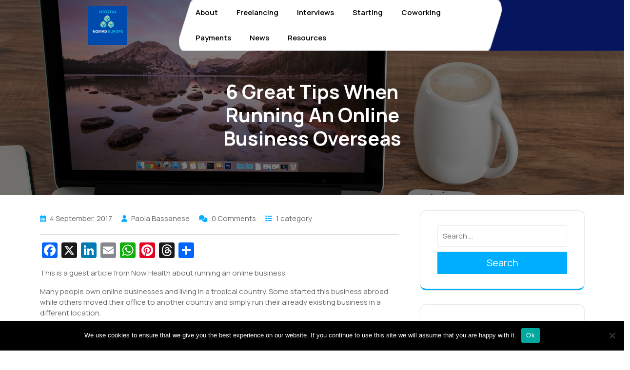

--- FILE ---
content_type: text/html; charset=UTF-8
request_url: http://digitalnomadeurope.com/6-great-tips-running-online-business-overseas/
body_size: 15812
content:
<!DOCTYPE html>
<html lang="en-GB">
<head>
  <meta charset="UTF-8">
  <meta name="viewport" content="width=device-width">
  <title>6 Great Tips When Running an Online Business Overseas &#8211; DIGITAL NOMAD EUROPE</title>
<meta name='robots' content='max-image-preview:large' />
	<style>img:is([sizes="auto" i], [sizes^="auto," i]) { contain-intrinsic-size: 3000px 1500px }</style>
	<link rel='dns-prefetch' href='//static.addtoany.com' />
<link rel='dns-prefetch' href='//fonts.googleapis.com' />
<link rel="alternate" type="application/rss+xml" title="DIGITAL NOMAD EUROPE &raquo; Feed" href="http://digitalnomadeurope.com/feed/" />
<link rel="alternate" type="application/rss+xml" title="DIGITAL NOMAD EUROPE &raquo; Comments Feed" href="http://digitalnomadeurope.com/comments/feed/" />
<link rel="alternate" type="application/rss+xml" title="DIGITAL NOMAD EUROPE &raquo; 6 Great Tips When Running an Online Business Overseas Comments Feed" href="http://digitalnomadeurope.com/6-great-tips-running-online-business-overseas/feed/" />
<script type="text/javascript">
/* <![CDATA[ */
window._wpemojiSettings = {"baseUrl":"https:\/\/s.w.org\/images\/core\/emoji\/16.0.1\/72x72\/","ext":".png","svgUrl":"https:\/\/s.w.org\/images\/core\/emoji\/16.0.1\/svg\/","svgExt":".svg","source":{"concatemoji":"http:\/\/digitalnomadeurope.com\/wp-includes\/js\/wp-emoji-release.min.js?ver=6.8.3"}};
/*! This file is auto-generated */
!function(s,n){var o,i,e;function c(e){try{var t={supportTests:e,timestamp:(new Date).valueOf()};sessionStorage.setItem(o,JSON.stringify(t))}catch(e){}}function p(e,t,n){e.clearRect(0,0,e.canvas.width,e.canvas.height),e.fillText(t,0,0);var t=new Uint32Array(e.getImageData(0,0,e.canvas.width,e.canvas.height).data),a=(e.clearRect(0,0,e.canvas.width,e.canvas.height),e.fillText(n,0,0),new Uint32Array(e.getImageData(0,0,e.canvas.width,e.canvas.height).data));return t.every(function(e,t){return e===a[t]})}function u(e,t){e.clearRect(0,0,e.canvas.width,e.canvas.height),e.fillText(t,0,0);for(var n=e.getImageData(16,16,1,1),a=0;a<n.data.length;a++)if(0!==n.data[a])return!1;return!0}function f(e,t,n,a){switch(t){case"flag":return n(e,"\ud83c\udff3\ufe0f\u200d\u26a7\ufe0f","\ud83c\udff3\ufe0f\u200b\u26a7\ufe0f")?!1:!n(e,"\ud83c\udde8\ud83c\uddf6","\ud83c\udde8\u200b\ud83c\uddf6")&&!n(e,"\ud83c\udff4\udb40\udc67\udb40\udc62\udb40\udc65\udb40\udc6e\udb40\udc67\udb40\udc7f","\ud83c\udff4\u200b\udb40\udc67\u200b\udb40\udc62\u200b\udb40\udc65\u200b\udb40\udc6e\u200b\udb40\udc67\u200b\udb40\udc7f");case"emoji":return!a(e,"\ud83e\udedf")}return!1}function g(e,t,n,a){var r="undefined"!=typeof WorkerGlobalScope&&self instanceof WorkerGlobalScope?new OffscreenCanvas(300,150):s.createElement("canvas"),o=r.getContext("2d",{willReadFrequently:!0}),i=(o.textBaseline="top",o.font="600 32px Arial",{});return e.forEach(function(e){i[e]=t(o,e,n,a)}),i}function t(e){var t=s.createElement("script");t.src=e,t.defer=!0,s.head.appendChild(t)}"undefined"!=typeof Promise&&(o="wpEmojiSettingsSupports",i=["flag","emoji"],n.supports={everything:!0,everythingExceptFlag:!0},e=new Promise(function(e){s.addEventListener("DOMContentLoaded",e,{once:!0})}),new Promise(function(t){var n=function(){try{var e=JSON.parse(sessionStorage.getItem(o));if("object"==typeof e&&"number"==typeof e.timestamp&&(new Date).valueOf()<e.timestamp+604800&&"object"==typeof e.supportTests)return e.supportTests}catch(e){}return null}();if(!n){if("undefined"!=typeof Worker&&"undefined"!=typeof OffscreenCanvas&&"undefined"!=typeof URL&&URL.createObjectURL&&"undefined"!=typeof Blob)try{var e="postMessage("+g.toString()+"("+[JSON.stringify(i),f.toString(),p.toString(),u.toString()].join(",")+"));",a=new Blob([e],{type:"text/javascript"}),r=new Worker(URL.createObjectURL(a),{name:"wpTestEmojiSupports"});return void(r.onmessage=function(e){c(n=e.data),r.terminate(),t(n)})}catch(e){}c(n=g(i,f,p,u))}t(n)}).then(function(e){for(var t in e)n.supports[t]=e[t],n.supports.everything=n.supports.everything&&n.supports[t],"flag"!==t&&(n.supports.everythingExceptFlag=n.supports.everythingExceptFlag&&n.supports[t]);n.supports.everythingExceptFlag=n.supports.everythingExceptFlag&&!n.supports.flag,n.DOMReady=!1,n.readyCallback=function(){n.DOMReady=!0}}).then(function(){return e}).then(function(){var e;n.supports.everything||(n.readyCallback(),(e=n.source||{}).concatemoji?t(e.concatemoji):e.wpemoji&&e.twemoji&&(t(e.twemoji),t(e.wpemoji)))}))}((window,document),window._wpemojiSettings);
/* ]]> */
</script>
<style id='wp-emoji-styles-inline-css' type='text/css'>

	img.wp-smiley, img.emoji {
		display: inline !important;
		border: none !important;
		box-shadow: none !important;
		height: 1em !important;
		width: 1em !important;
		margin: 0 0.07em !important;
		vertical-align: -0.1em !important;
		background: none !important;
		padding: 0 !important;
	}
</style>
<link rel='stylesheet' id='wp-block-library-css' href='http://digitalnomadeurope.com/wp-includes/css/dist/block-library/style.min.css?ver=6.8.3' type='text/css' media='all' />
<style id='wp-block-library-theme-inline-css' type='text/css'>
.wp-block-audio :where(figcaption){color:#555;font-size:13px;text-align:center}.is-dark-theme .wp-block-audio :where(figcaption){color:#ffffffa6}.wp-block-audio{margin:0 0 1em}.wp-block-code{border:1px solid #ccc;border-radius:4px;font-family:Menlo,Consolas,monaco,monospace;padding:.8em 1em}.wp-block-embed :where(figcaption){color:#555;font-size:13px;text-align:center}.is-dark-theme .wp-block-embed :where(figcaption){color:#ffffffa6}.wp-block-embed{margin:0 0 1em}.blocks-gallery-caption{color:#555;font-size:13px;text-align:center}.is-dark-theme .blocks-gallery-caption{color:#ffffffa6}:root :where(.wp-block-image figcaption){color:#555;font-size:13px;text-align:center}.is-dark-theme :root :where(.wp-block-image figcaption){color:#ffffffa6}.wp-block-image{margin:0 0 1em}.wp-block-pullquote{border-bottom:4px solid;border-top:4px solid;color:currentColor;margin-bottom:1.75em}.wp-block-pullquote cite,.wp-block-pullquote footer,.wp-block-pullquote__citation{color:currentColor;font-size:.8125em;font-style:normal;text-transform:uppercase}.wp-block-quote{border-left:.25em solid;margin:0 0 1.75em;padding-left:1em}.wp-block-quote cite,.wp-block-quote footer{color:currentColor;font-size:.8125em;font-style:normal;position:relative}.wp-block-quote:where(.has-text-align-right){border-left:none;border-right:.25em solid;padding-left:0;padding-right:1em}.wp-block-quote:where(.has-text-align-center){border:none;padding-left:0}.wp-block-quote.is-large,.wp-block-quote.is-style-large,.wp-block-quote:where(.is-style-plain){border:none}.wp-block-search .wp-block-search__label{font-weight:700}.wp-block-search__button{border:1px solid #ccc;padding:.375em .625em}:where(.wp-block-group.has-background){padding:1.25em 2.375em}.wp-block-separator.has-css-opacity{opacity:.4}.wp-block-separator{border:none;border-bottom:2px solid;margin-left:auto;margin-right:auto}.wp-block-separator.has-alpha-channel-opacity{opacity:1}.wp-block-separator:not(.is-style-wide):not(.is-style-dots){width:100px}.wp-block-separator.has-background:not(.is-style-dots){border-bottom:none;height:1px}.wp-block-separator.has-background:not(.is-style-wide):not(.is-style-dots){height:2px}.wp-block-table{margin:0 0 1em}.wp-block-table td,.wp-block-table th{word-break:normal}.wp-block-table :where(figcaption){color:#555;font-size:13px;text-align:center}.is-dark-theme .wp-block-table :where(figcaption){color:#ffffffa6}.wp-block-video :where(figcaption){color:#555;font-size:13px;text-align:center}.is-dark-theme .wp-block-video :where(figcaption){color:#ffffffa6}.wp-block-video{margin:0 0 1em}:root :where(.wp-block-template-part.has-background){margin-bottom:0;margin-top:0;padding:1.25em 2.375em}
</style>
<style id='classic-theme-styles-inline-css' type='text/css'>
/*! This file is auto-generated */
.wp-block-button__link{color:#fff;background-color:#32373c;border-radius:9999px;box-shadow:none;text-decoration:none;padding:calc(.667em + 2px) calc(1.333em + 2px);font-size:1.125em}.wp-block-file__button{background:#32373c;color:#fff;text-decoration:none}
</style>
<style id='global-styles-inline-css' type='text/css'>
:root{--wp--preset--aspect-ratio--square: 1;--wp--preset--aspect-ratio--4-3: 4/3;--wp--preset--aspect-ratio--3-4: 3/4;--wp--preset--aspect-ratio--3-2: 3/2;--wp--preset--aspect-ratio--2-3: 2/3;--wp--preset--aspect-ratio--16-9: 16/9;--wp--preset--aspect-ratio--9-16: 9/16;--wp--preset--color--black: #000000;--wp--preset--color--cyan-bluish-gray: #abb8c3;--wp--preset--color--white: #ffffff;--wp--preset--color--pale-pink: #f78da7;--wp--preset--color--vivid-red: #cf2e2e;--wp--preset--color--luminous-vivid-orange: #ff6900;--wp--preset--color--luminous-vivid-amber: #fcb900;--wp--preset--color--light-green-cyan: #7bdcb5;--wp--preset--color--vivid-green-cyan: #00d084;--wp--preset--color--pale-cyan-blue: #8ed1fc;--wp--preset--color--vivid-cyan-blue: #0693e3;--wp--preset--color--vivid-purple: #9b51e0;--wp--preset--gradient--vivid-cyan-blue-to-vivid-purple: linear-gradient(135deg,rgba(6,147,227,1) 0%,rgb(155,81,224) 100%);--wp--preset--gradient--light-green-cyan-to-vivid-green-cyan: linear-gradient(135deg,rgb(122,220,180) 0%,rgb(0,208,130) 100%);--wp--preset--gradient--luminous-vivid-amber-to-luminous-vivid-orange: linear-gradient(135deg,rgba(252,185,0,1) 0%,rgba(255,105,0,1) 100%);--wp--preset--gradient--luminous-vivid-orange-to-vivid-red: linear-gradient(135deg,rgba(255,105,0,1) 0%,rgb(207,46,46) 100%);--wp--preset--gradient--very-light-gray-to-cyan-bluish-gray: linear-gradient(135deg,rgb(238,238,238) 0%,rgb(169,184,195) 100%);--wp--preset--gradient--cool-to-warm-spectrum: linear-gradient(135deg,rgb(74,234,220) 0%,rgb(151,120,209) 20%,rgb(207,42,186) 40%,rgb(238,44,130) 60%,rgb(251,105,98) 80%,rgb(254,248,76) 100%);--wp--preset--gradient--blush-light-purple: linear-gradient(135deg,rgb(255,206,236) 0%,rgb(152,150,240) 100%);--wp--preset--gradient--blush-bordeaux: linear-gradient(135deg,rgb(254,205,165) 0%,rgb(254,45,45) 50%,rgb(107,0,62) 100%);--wp--preset--gradient--luminous-dusk: linear-gradient(135deg,rgb(255,203,112) 0%,rgb(199,81,192) 50%,rgb(65,88,208) 100%);--wp--preset--gradient--pale-ocean: linear-gradient(135deg,rgb(255,245,203) 0%,rgb(182,227,212) 50%,rgb(51,167,181) 100%);--wp--preset--gradient--electric-grass: linear-gradient(135deg,rgb(202,248,128) 0%,rgb(113,206,126) 100%);--wp--preset--gradient--midnight: linear-gradient(135deg,rgb(2,3,129) 0%,rgb(40,116,252) 100%);--wp--preset--font-size--small: 13px;--wp--preset--font-size--medium: 20px;--wp--preset--font-size--large: 36px;--wp--preset--font-size--x-large: 42px;--wp--preset--spacing--20: 0.44rem;--wp--preset--spacing--30: 0.67rem;--wp--preset--spacing--40: 1rem;--wp--preset--spacing--50: 1.5rem;--wp--preset--spacing--60: 2.25rem;--wp--preset--spacing--70: 3.38rem;--wp--preset--spacing--80: 5.06rem;--wp--preset--shadow--natural: 6px 6px 9px rgba(0, 0, 0, 0.2);--wp--preset--shadow--deep: 12px 12px 50px rgba(0, 0, 0, 0.4);--wp--preset--shadow--sharp: 6px 6px 0px rgba(0, 0, 0, 0.2);--wp--preset--shadow--outlined: 6px 6px 0px -3px rgba(255, 255, 255, 1), 6px 6px rgba(0, 0, 0, 1);--wp--preset--shadow--crisp: 6px 6px 0px rgba(0, 0, 0, 1);}:where(.is-layout-flex){gap: 0.5em;}:where(.is-layout-grid){gap: 0.5em;}body .is-layout-flex{display: flex;}.is-layout-flex{flex-wrap: wrap;align-items: center;}.is-layout-flex > :is(*, div){margin: 0;}body .is-layout-grid{display: grid;}.is-layout-grid > :is(*, div){margin: 0;}:where(.wp-block-columns.is-layout-flex){gap: 2em;}:where(.wp-block-columns.is-layout-grid){gap: 2em;}:where(.wp-block-post-template.is-layout-flex){gap: 1.25em;}:where(.wp-block-post-template.is-layout-grid){gap: 1.25em;}.has-black-color{color: var(--wp--preset--color--black) !important;}.has-cyan-bluish-gray-color{color: var(--wp--preset--color--cyan-bluish-gray) !important;}.has-white-color{color: var(--wp--preset--color--white) !important;}.has-pale-pink-color{color: var(--wp--preset--color--pale-pink) !important;}.has-vivid-red-color{color: var(--wp--preset--color--vivid-red) !important;}.has-luminous-vivid-orange-color{color: var(--wp--preset--color--luminous-vivid-orange) !important;}.has-luminous-vivid-amber-color{color: var(--wp--preset--color--luminous-vivid-amber) !important;}.has-light-green-cyan-color{color: var(--wp--preset--color--light-green-cyan) !important;}.has-vivid-green-cyan-color{color: var(--wp--preset--color--vivid-green-cyan) !important;}.has-pale-cyan-blue-color{color: var(--wp--preset--color--pale-cyan-blue) !important;}.has-vivid-cyan-blue-color{color: var(--wp--preset--color--vivid-cyan-blue) !important;}.has-vivid-purple-color{color: var(--wp--preset--color--vivid-purple) !important;}.has-black-background-color{background-color: var(--wp--preset--color--black) !important;}.has-cyan-bluish-gray-background-color{background-color: var(--wp--preset--color--cyan-bluish-gray) !important;}.has-white-background-color{background-color: var(--wp--preset--color--white) !important;}.has-pale-pink-background-color{background-color: var(--wp--preset--color--pale-pink) !important;}.has-vivid-red-background-color{background-color: var(--wp--preset--color--vivid-red) !important;}.has-luminous-vivid-orange-background-color{background-color: var(--wp--preset--color--luminous-vivid-orange) !important;}.has-luminous-vivid-amber-background-color{background-color: var(--wp--preset--color--luminous-vivid-amber) !important;}.has-light-green-cyan-background-color{background-color: var(--wp--preset--color--light-green-cyan) !important;}.has-vivid-green-cyan-background-color{background-color: var(--wp--preset--color--vivid-green-cyan) !important;}.has-pale-cyan-blue-background-color{background-color: var(--wp--preset--color--pale-cyan-blue) !important;}.has-vivid-cyan-blue-background-color{background-color: var(--wp--preset--color--vivid-cyan-blue) !important;}.has-vivid-purple-background-color{background-color: var(--wp--preset--color--vivid-purple) !important;}.has-black-border-color{border-color: var(--wp--preset--color--black) !important;}.has-cyan-bluish-gray-border-color{border-color: var(--wp--preset--color--cyan-bluish-gray) !important;}.has-white-border-color{border-color: var(--wp--preset--color--white) !important;}.has-pale-pink-border-color{border-color: var(--wp--preset--color--pale-pink) !important;}.has-vivid-red-border-color{border-color: var(--wp--preset--color--vivid-red) !important;}.has-luminous-vivid-orange-border-color{border-color: var(--wp--preset--color--luminous-vivid-orange) !important;}.has-luminous-vivid-amber-border-color{border-color: var(--wp--preset--color--luminous-vivid-amber) !important;}.has-light-green-cyan-border-color{border-color: var(--wp--preset--color--light-green-cyan) !important;}.has-vivid-green-cyan-border-color{border-color: var(--wp--preset--color--vivid-green-cyan) !important;}.has-pale-cyan-blue-border-color{border-color: var(--wp--preset--color--pale-cyan-blue) !important;}.has-vivid-cyan-blue-border-color{border-color: var(--wp--preset--color--vivid-cyan-blue) !important;}.has-vivid-purple-border-color{border-color: var(--wp--preset--color--vivid-purple) !important;}.has-vivid-cyan-blue-to-vivid-purple-gradient-background{background: var(--wp--preset--gradient--vivid-cyan-blue-to-vivid-purple) !important;}.has-light-green-cyan-to-vivid-green-cyan-gradient-background{background: var(--wp--preset--gradient--light-green-cyan-to-vivid-green-cyan) !important;}.has-luminous-vivid-amber-to-luminous-vivid-orange-gradient-background{background: var(--wp--preset--gradient--luminous-vivid-amber-to-luminous-vivid-orange) !important;}.has-luminous-vivid-orange-to-vivid-red-gradient-background{background: var(--wp--preset--gradient--luminous-vivid-orange-to-vivid-red) !important;}.has-very-light-gray-to-cyan-bluish-gray-gradient-background{background: var(--wp--preset--gradient--very-light-gray-to-cyan-bluish-gray) !important;}.has-cool-to-warm-spectrum-gradient-background{background: var(--wp--preset--gradient--cool-to-warm-spectrum) !important;}.has-blush-light-purple-gradient-background{background: var(--wp--preset--gradient--blush-light-purple) !important;}.has-blush-bordeaux-gradient-background{background: var(--wp--preset--gradient--blush-bordeaux) !important;}.has-luminous-dusk-gradient-background{background: var(--wp--preset--gradient--luminous-dusk) !important;}.has-pale-ocean-gradient-background{background: var(--wp--preset--gradient--pale-ocean) !important;}.has-electric-grass-gradient-background{background: var(--wp--preset--gradient--electric-grass) !important;}.has-midnight-gradient-background{background: var(--wp--preset--gradient--midnight) !important;}.has-small-font-size{font-size: var(--wp--preset--font-size--small) !important;}.has-medium-font-size{font-size: var(--wp--preset--font-size--medium) !important;}.has-large-font-size{font-size: var(--wp--preset--font-size--large) !important;}.has-x-large-font-size{font-size: var(--wp--preset--font-size--x-large) !important;}
:where(.wp-block-post-template.is-layout-flex){gap: 1.25em;}:where(.wp-block-post-template.is-layout-grid){gap: 1.25em;}
:where(.wp-block-columns.is-layout-flex){gap: 2em;}:where(.wp-block-columns.is-layout-grid){gap: 2em;}
:root :where(.wp-block-pullquote){font-size: 1.5em;line-height: 1.6;}
</style>
<link rel='stylesheet' id='cptch_stylesheet-css' href='http://digitalnomadeurope.com/wp-content/plugins/captcha/css/front_end_style.css?ver=4.4.5' type='text/css' media='all' />
<link rel='stylesheet' id='dashicons-css' href='http://digitalnomadeurope.com/wp-includes/css/dashicons.min.css?ver=6.8.3' type='text/css' media='all' />
<link rel='stylesheet' id='cptch_desktop_style-css' href='http://digitalnomadeurope.com/wp-content/plugins/captcha/css/desktop_style.css?ver=4.4.5' type='text/css' media='all' />
<link rel='stylesheet' id='cookie-notice-front-css' href='http://digitalnomadeurope.com/wp-content/plugins/cookie-notice/css/front.min.css?ver=2.5.11' type='text/css' media='all' />
<link rel='stylesheet' id='travel-booking-offers-fonts-css' href='//fonts.googleapis.com/css?family=Satisfy%7CManrope%3Awght%400%2C200%3B0%2C300%3B0%2C400%3B0%2C500%3B0%2C600%3B0%2C700%3B0%2C800%3B0%2C900%3B1%2C200%3B1%2C300%3B1%2C400%3B1%2C500%3B1%2C600%3B1%2C700%3B1%2C800%3B1%2C900%7COxanium%3Awght%40200%3B300%3B400%3B500%3B600%3B700%3B800%7COswald%3A200%2C300%2C400%2C500%2C600%2C700%7CRoboto%20Serif%3Awght%400%2C100%3B0%2C200%3B0%2C300%3B0%2C400%3B0%2C500%3B0%2C600%3B0%2C700%3B0%2C800%3B0%2C900%3B1%2C100%3B1%2C200%3B1%2C300%3B1%2C400%3B1%2C500%3B1%2C600%3B1%2C700%3B1%2C800%3B1%2C900%7CPoppins%3Aital%2Cwght%400%2C100%3B0%2C200%3B0%2C300%3B0%2C400%3B0%2C500%3B0%2C600%3B0%2C700%3B0%2C800%3B0%2C900%3B1%2C100%3B1%2C200%3B1%2C300%3B1%2C400%3B1%2C500%3B1%2C600%3B1%2C700%3B1%2C800%3B1%2C900%7CBad%20Script%7CBebas%20Neue%7CFjalla%20One%7CPT%20Sans%3Aital%2Cwght%400%2C400%3B0%2C700%3B1%2C400%3B1%2C700%7CPT%20Serif%3Aital%2Cwght%400%2C400%3B0%2C700%3B1%2C400%3B1%2C700%7CRoboto%3Aital%2Cwght%400%2C100%3B0%2C300%3B0%2C400%3B0%2C500%3B0%2C700%3B0%2C900%3B1%2C100%3B1%2C300%3B1%2C400%3B1%2C500%3B1%2C700%3B1%2C900%7CRoboto%20Condensed%3Aital%2Cwght%400%2C300%3B0%2C400%3B0%2C700%3B1%2C300%3B1%2C400%3B1%2C700%7CRoboto%2BFlex%3Aital%2Cwght%400%2C100%3B0%2C200%3B0%2C300%3B0%2C400%3B0%2C500%3B0%2C600%3B0%2C700%3B0%2C800%3B0%2C900%3B1%2C100%3B1%2C200%3B1%2C300%3B1%2C400%3B1%2C500%3B1%2C600%3B1%2C700%3B1%2C800%3B1%2C900%7CAlex%20Brush%7COverpass%3Aital%2Cwght%400%2C100%3B0%2C200%3B0%2C300%3B0%2C400%3B0%2C500%3B0%2C600%3B0%2C700%3B0%2C800%3B0%2C900%3B1%2C100%3B1%2C200%3B1%2C300%3B1%2C400%3B1%2C500%3B1%2C600%3B1%2C700%3B1%2C800%3B1%2C900%7CMontserrat%3Aital%2Cwght%400%2C100%3B0%2C200%3B0%2C300%3B0%2C400%3B0%2C500%3B0%2C600%3B0%2C700%3B0%2C800%3B0%2C900%3B1%2C100%3B1%2C200%3B1%2C300%3B1%2C400%3B1%2C500%3B1%2C600%3B1%2C700%3B1%2C800%3B1%2C900%7CPlayball%7CAlegreya%3Aital%2Cwght%400%2C400%3B0%2C500%3B0%2C600%3B0%2C700%3B0%2C800%3B0%2C900%3B1%2C400%3B1%2C500%3B1%2C600%3B1%2C700%3B1%2C800%3B1%2C900%7CJulius%20Sans%20One%7CArsenal%3Aital%2Cwght%400%2C400%3B0%2C700%3B1%2C400%3B1%2C700%7CSlabo%2013px%7CLato%3Aital%2Cwght%400%2C100%3B0%2C300%3B0%2C400%3B0%2C700%3B0%2C900%3B1%2C100%3B1%2C300%3B1%2C400%3B1%2C700%3B1%2C900%7COverpass%20Mono%3Awght%40300%3B400%3B500%3B600%3B700%7CSource%20Sans%20Pro%3Aital%2Cwght%400%2C200%3B0%2C300%3B0%2C400%3B0%2C600%3B0%2C700%3B0%2C900%3B1%2C200%3B1%2C300%3B1%2C400%3B1%2C600%3B1%2C700%3B1%2C900%7CRaleway%3Aital%2Cwght%400%2C100%3B0%2C200%3B0%2C300%3B0%2C400%3B0%2C500%3B0%2C600%3B0%2C700%3B0%2C800%3B0%2C900%3B1%2C100%3B1%2C200%3B1%2C300%3B1%2C400%3B1%2C500%3B1%2C600%3B1%2C700%3B1%2C800%3B1%2C900%7CMerriweather%3Aital%2Cwght%400%2C300%3B0%2C400%3B0%2C700%3B0%2C900%3B1%2C300%3B1%2C400%3B1%2C700%3B1%2C900%7CRubik%3Aital%2Cwght%400%2C300%3B0%2C400%3B0%2C500%3B0%2C600%3B0%2C700%3B0%2C800%3B0%2C900%3B1%2C300%3B1%2C400%3B1%2C500%3B1%2C600%3B1%2C700%3B1%2C800%3B1%2C900%7CLora%3Aital%2Cwght%400%2C400%3B0%2C500%3B0%2C600%3B0%2C700%3B1%2C400%3B1%2C500%3B1%2C600%3B1%2C700%7CUbuntu%3Aital%2Cwght%400%2C300%3B0%2C400%3B0%2C500%3B0%2C700%3B1%2C300%3B1%2C400%3B1%2C500%3B1%2C700%7CCabin%3Aital%2Cwght%400%2C400%3B0%2C500%3B0%2C600%3B0%2C700%3B1%2C400%3B1%2C500%3B1%2C600%3B1%2C700%7CArimo%3Aital%2Cwght%400%2C400%3B0%2C500%3B0%2C600%3B0%2C700%3B1%2C400%3B1%2C500%3B1%2C600%3B1%2C700%7CPlayfair%20Display%3Aital%2Cwght%400%2C400%3B0%2C500%3B0%2C600%3B0%2C700%3B0%2C800%3B0%2C900%3B1%2C400%3B1%2C500%3B1%2C600%3B1%2C700%3B1%2C800%3B1%2C900%7CQuicksand%3Awght%40300%3B400%3B500%3B600%3B700%7CPadauk%3Awght%40400%3B700%7CMulish%3Aital%2Cwght%400%2C200%3B0%2C300%3B0%2C400%3B0%2C500%3B0%2C600%3B0%2C700%3B0%2C800%3B0%2C900%3B0%2C1000%3B1%2C200%3B1%2C300%3B1%2C400%3B1%2C500%3B1%2C600%3B1%2C700%3B1%2C800%3B1%2C900%3B1%2C1000%7CInconsolata%3Awght%40200%3B300%3B400%3B500%3B600%3B700%3B800%3B900%26family%3DMulish%3Aital%2Cwght%400%2C200%3B0%2C300%3B0%2C400%3B0%2C500%3B0%2C600%3B0%2C700%3B0%2C800%3B0%2C900%3B0%2C1000%3B1%2C200%3B1%2C300%3B1%2C400%3B1%2C500%3B1%2C600%3B1%2C700%3B1%2C800%3B1%2C900%3B1%2C1000%7CBitter%3Aital%2Cwght%400%2C100%3B0%2C200%3B0%2C300%3B0%2C400%3B0%2C500%3B0%2C600%3B0%2C700%3B0%2C800%3B0%2C900%3B1%2C100%3B1%2C200%3B1%2C300%3B1%2C400%3B1%2C500%3B1%2C600%3B1%2C700%3B1%2C800%3B1%2C900%26family%3DMulish%3Aital%2Cwght%400%2C200%3B0%2C300%3B0%2C400%3B0%2C500%3B0%2C600%3B0%2C700%3B0%2C800%3B0%2C900%3B0%2C1000%3B1%2C200%3B1%2C300%3B1%2C400%3B1%2C500%3B1%2C600%3B1%2C700%3B1%2C800%3B1%2C900%3B1%2C1000%7CPacifico%7CIndie%20Flower%7CVT323%7CDosis%3Awght%40200%3B300%3B400%3B500%3B600%3B700%3B800%7CFrank%20Ruhl%20Libre%3Awght%40300%3B400%3B500%3B700%3B900%7CFjalla%20One%7CFigtree%3Aital%2Cwght%400%2C300%3B0%2C400%3B0%2C500%3B0%2C600%3B0%2C700%3B0%2C800%3B0%2C900%3B1%2C300%3B1%2C400%3B1%2C500%3B1%2C600%3B1%2C700%3B1%2C800%3B1%2C900%7COxygen%3Awght%40300%3B400%3B700%7CArvo%3Aital%2Cwght%400%2C400%3B0%2C700%3B1%2C400%3B1%2C700%7CNoto%20Serif%3Aital%2Cwght%400%2C400%3B0%2C700%3B1%2C400%3B1%2C700%7CLobster%7CCrimson%20Text%3Aital%2Cwght%400%2C400%3B0%2C600%3B0%2C700%3B1%2C400%3B1%2C600%3B1%2C700%7CYanone%20Kaffeesatz%3Awght%40200%3B300%3B400%3B500%3B600%3B700%7CAnton%7CLibre%20Baskerville%3Aital%2Cwght%400%2C400%3B0%2C700%3B1%2C400%7CBree%20Serif%7CGloria%20Hallelujah%7CAbril%20Fatface%7CVarela%20Round%7CVampiro%20One%7CShadows%20Into%20Light%7CCuprum%3Aital%2Cwght%400%2C400%3B0%2C500%3B0%2C600%3B0%2C700%3B1%2C400%3B1%2C500%3B1%2C600%3B1%2C700%7CRokkitt%3Awght%40100%3B200%3B300%3B400%3B500%3B600%3B700%3B800%3B900%7CVollkorn%3Aital%2Cwght%400%2C400%3B0%2C500%3B0%2C600%3B0%2C700%3B0%2C800%3B0%2C900%3B1%2C400%3B1%2C500%3B1%2C600%3B1%2C700%3B1%2C800%3B1%2C900%7CFrancois%20One%7COrbitron%3Awght%40400%3B500%3B600%3B700%3B800%3B900%7CPatua%20One%7CAcme%7CSatisfy%7CJosefin%20Slab%3Aital%2Cwght%400%2C100%3B0%2C200%3B0%2C300%3B0%2C400%3B0%2C500%3B0%2C600%3B0%2C700%3B1%2C100%3B1%2C200%3B1%2C300%3B1%2C400%3B1%2C500%3B1%2C600%3B1%2C700%7CQuattrocento%20Sans%3Aital%2Cwght%400%2C400%3B0%2C700%3B1%2C400%3B1%2C700%7CArchitects%20Daughter%7CRusso%20One%7CMonda%3Awght%40400%3B700%7CRighteous%7CLobster%20Two%3Aital%2Cwght%400%2C400%3B0%2C700%3B1%2C400%3B1%2C700%7CHammersmith%20One%7CCourgette%7CPermanent%20Marke%7CCherry%20Swash%3Awght%40400%3B700%7CCormorant%20Garamond%3Aital%2Cwght%400%2C300%3B0%2C400%3B0%2C500%3B0%2C600%3B0%2C700%3B1%2C300%3B1%2C400%3B1%2C500%3B1%2C600%3B1%2C700%7CPoiret%20One%7CBenchNine%3Awght%40300%3B400%3B700%7CEconomica%3Aital%2Cwght%400%2C400%3B0%2C700%3B1%2C400%3B1%2C700%7CHandlee%7CCardo%3Aital%2Cwght%400%2C400%3B0%2C700%3B1%2C400%7CAlfa%20Slab%20One%7CAveria%20Serif%20Libre%3Aital%2Cwght%400%2C300%3B0%2C400%3B0%2C700%3B1%2C300%3B1%2C400%3B1%2C700%7CCookie%7CChewy%7CGreat%20Vibes%7CComing%20Soon%7CPhilosopher%3Aital%2Cwght%400%2C400%3B0%2C700%3B1%2C400%3B1%2C700%7CDays%20One%7CKanit%3Aital%2Cwght%400%2C100%3B0%2C200%3B0%2C300%3B0%2C400%3B0%2C500%3B0%2C600%3B0%2C700%3B0%2C800%3B0%2C900%3B1%2C100%3B1%2C200%3B1%2C300%3B1%2C400%3B1%2C500%3B1%2C600%3B1%2C700%3B1%2C800%3B1%2C900%7CShrikhand%7CTangerine%3Awght%40400%3B700%7CIM%20Fell%20English%20SC%7CBoogaloo%7CBangers%7CFredoka%20One%7CVolkhov%3Aital%2Cwght%400%2C400%3B0%2C700%3B1%2C400%3B1%2C700%7CShadows%20Into%20Light%20Two%7CMarck%20Script%7CSacramento%7CUnica%20One%7CDancing%20Script%3Awght%40400%3B500%3B600%3B700%7CExo%202%3Aital%2Cwght%400%2C100%3B0%2C200%3B0%2C300%3B0%2C400%3B0%2C500%3B0%2C600%3B0%2C700%3B0%2C800%3B0%2C900%3B1%2C100%3B1%2C200%3B1%2C300%3B1%2C400%3B1%2C500%3B1%2C600%3B1%2C700%3B1%2C800%3B1%2C900%7CArchivo%3Aital%2Cwght%400%2C100%3B0%2C200%3B0%2C300%3B0%2C400%3B0%2C500%3B0%2C600%3B0%2C700%3B0%2C800%3B0%2C900%3B1%2C100%3B1%2C200%3B1%2C300%3B1%2C400%3B1%2C500%3B1%2C600%3B1%2C700%3B1%2C800%3B1%2C900%7CJost%3Aital%2Cwght%400%2C100%3B0%2C200%3B0%2C300%3B0%2C400%3B0%2C500%3B0%2C600%3B0%2C700%3B0%2C800%3B0%2C900%3B1%2C100%3B1%2C200%3B1%2C300%3B1%2C400%3B1%2C500%3B1%2C600%3B1%2C700%3B1%2C800%3B1%2C900%7CDM%20Serif%20Display%3Aital%400%3B1%7COpen%20Sans%3Aital%2Cwght%400%2C300%3B0%2C400%3B0%2C500%3B0%2C600%3B0%2C700%3B0%2C800%3B1%2C300%3B1%2C400%3B1%2C500%3B1%2C600%3B1%2C700%3B1%2C800%7CKarla%3Aital%2Cwght%400%2C200%3B0%2C300%3B0%2C400%3B0%2C500%3B0%2C600%3B0%2C700%3B0%2C800%3B1%2C200%3B1%2C300%3B1%2C400%3B1%2C500%3B1%2C600%3B1%2C700%3B1%2C800' type='text/css' media='all' />
<link rel='stylesheet' id='owl-carousel-css-css' href='http://digitalnomadeurope.com/wp-content/themes/travel-booking-offers/assets/css/owl.carousel.css?ver=6.8.3' type='text/css' media='all' />
<link rel='stylesheet' id='bootstrap-css-css' href='http://digitalnomadeurope.com/wp-content/themes/travel-booking-offers/assets/css/bootstrap.css?ver=6.8.3' type='text/css' media='all' />
<link rel='stylesheet' id='travel-booking-offers-style-css' href='http://digitalnomadeurope.com/wp-content/themes/travel-booking-offers/style.css?ver=6.8.3' type='text/css' media='all' />
<style id='travel-booking-offers-style-inline-css' type='text/css'>
:root {--color-primary1: #00AEFF;}:root {--color-primary2: #05155E;}
body{max-width: 100%;}#return-to-top{right: 20px;}.related-post-block {}@media screen and (max-width: 575px) {}#main-slider .more-btn {}@media screen and (max-width: 575px) {}.return-to-header{}@media screen and (max-width: 575px) {}@media screen and (max-width: 575px) {}.social-media a i{font-size: px;}.logo h1 a, .logo p a{font-size: 30px !important;}.logo p{font-size: px;}.main-navigation a, .main-navigation li.page_item_has_children:after, .main-navigation li.menu-item-has-children:after{font-size: px;}.woocommerce ul.products li.product .onsale{right: 25px !important;}#footer h3, #footer h2.wp-block-heading{font-size: px;}#footer .site-info p{font-size: px;}#footer .site-info p{text-align:center;}.box-text h2{font-size: 40px;}.page-template-front-page .headerbox{position:static;background:var(--color-primary1); padding-bottom:20px;}.main-contact-form .container{margin-top:30px;}.main-tab .tablinks{color:#000;}.single-page-img, .featured-image{opacity:0.5}.box-image-page{background-color: 1;}

		body, p.simplep, .more-btn a{
		    font-family: ;
		}
		h1,h2, h3, h4, h5, h6, .menubar,.logo h1, .logo p.site-title, p.simplep a, #main-slider p.slidertop-title, .more-btn a,.wc-block-checkout__actions_row .wc-block-components-checkout-place-order-button,.wc-block-cart__submit-container a,.woocommerce #respond input#submit, .woocommerce a.button, .woocommerce button.button, .woocommerce input.button,.woocommerce #respond input#submit.alt, .woocommerce a.button.alt, .woocommerce button.button.alt, .woocommerce input.button.alt, #theme-sidebar button[type="submit"],
#footer button[type="submit"]{
		    font-family: ;
		}
	

        .header-img, .single-page-img, .external-div .box-image-page img, .external-div {
            background-image: url('http://digitalnomadeurope.com/wp-content/uploads/2024/10/anete-lusina-rFKBUwLg_WQ-unsplash-scaled.jpg');
            background-size: cover;
            height: 400px;
            background-position: center;
            background-attachment: fixed;
        }

        @media (max-width: 1000px) {
            .header-img, .single-page-img, .external-div .box-image-page img,.external-div,.featured-image{
                height: 250px !important;
            }
            .box-text h2{
                font-size: 27px;
            }
        }
    
</style>
<link rel='stylesheet' id='travel-booking-offers-block-style-css' href='http://digitalnomadeurope.com/wp-content/themes/travel-booking-offers/assets/css/blocks.css?ver=1.0' type='text/css' media='all' />
<link rel='stylesheet' id='fontawesome-css-css' href='http://digitalnomadeurope.com/wp-content/themes/travel-booking-offers/assets/css/fontawesome-all.css?ver=6.8.3' type='text/css' media='all' />
<link rel='stylesheet' id='addtoany-css' href='http://digitalnomadeurope.com/wp-content/plugins/add-to-any/addtoany.min.css?ver=1.16' type='text/css' media='all' />
<script type="text/javascript" async src="http://digitalnomadeurope.com/wp-content/plugins/burst-statistics/helpers/timeme/timeme.min.js?ver=1.7.3" id="burst-timeme-js"></script>
<script type="text/javascript" id="addtoany-core-js-before">
/* <![CDATA[ */
window.a2a_config=window.a2a_config||{};a2a_config.callbacks=[];a2a_config.overlays=[];a2a_config.templates={};a2a_localize = {
	Share: "Share",
	Save: "Save",
	Subscribe: "Subscribe",
	Email: "Email",
	Bookmark: "Bookmark",
	ShowAll: "Show All",
	ShowLess: "Show less",
	FindServices: "Find service(s)",
	FindAnyServiceToAddTo: "Instantly find any service to add to",
	PoweredBy: "Powered by",
	ShareViaEmail: "Share via email",
	SubscribeViaEmail: "Subscribe via email",
	BookmarkInYourBrowser: "Bookmark in your browser",
	BookmarkInstructions: "Press Ctrl+D or \u2318+D to bookmark this page",
	AddToYourFavorites: "Add to your favourites",
	SendFromWebOrProgram: "Send from any email address or email program",
	EmailProgram: "Email program",
	More: "More&#8230;",
	ThanksForSharing: "Thanks for sharing!",
	ThanksForFollowing: "Thanks for following!"
};

a2a_config.callbacks.push({ready:function(){document.querySelectorAll(".a2a_s_undefined").forEach(function(emptyIcon){emptyIcon.parentElement.style.display="none";})}});
/* ]]> */
</script>
<script type="text/javascript" async src="https://static.addtoany.com/menu/page.js" id="addtoany-core-js"></script>
<script type="text/javascript" src="http://digitalnomadeurope.com/wp-includes/js/jquery/jquery.min.js?ver=3.7.1" id="jquery-core-js"></script>
<script type="text/javascript" src="http://digitalnomadeurope.com/wp-includes/js/jquery/jquery-migrate.min.js?ver=3.4.1" id="jquery-migrate-js"></script>
<script type="text/javascript" async src="http://digitalnomadeurope.com/wp-content/plugins/add-to-any/addtoany.min.js?ver=1.1" id="addtoany-jquery-js"></script>
<script type="text/javascript" src="http://digitalnomadeurope.com/wp-content/themes/travel-booking-offers/assets/js/travel-booking-offers-custom.js?ver=1" id="travel-booking-offers-custom-scripts-js"></script>
<script type="text/javascript" src="http://digitalnomadeurope.com/wp-content/themes/travel-booking-offers/assets/js/bootstrap.js?ver=1" id="bootstrap-js-js"></script>
<script type="text/javascript" src="http://digitalnomadeurope.com/wp-content/themes/travel-booking-offers/assets/js/owl.carousel.js?ver=1" id="owl-carousel-js-js"></script>
<script type="text/javascript" src="http://digitalnomadeurope.com/wp-content/themes/travel-booking-offers/assets/js/focus-nav.js?ver=1" id="travel-booking-offers-focus-nav-js"></script>
<link rel="https://api.w.org/" href="http://digitalnomadeurope.com/wp-json/" /><link rel="alternate" title="JSON" type="application/json" href="http://digitalnomadeurope.com/wp-json/wp/v2/posts/279" /><link rel="EditURI" type="application/rsd+xml" title="RSD" href="http://digitalnomadeurope.com/xmlrpc.php?rsd" />
<meta name="generator" content="WordPress 6.8.3" />
<link rel="canonical" href="http://digitalnomadeurope.com/6-great-tips-running-online-business-overseas/" />
<link rel='shortlink' href='http://digitalnomadeurope.com/?p=279' />
<link rel="alternate" title="oEmbed (JSON)" type="application/json+oembed" href="http://digitalnomadeurope.com/wp-json/oembed/1.0/embed?url=http%3A%2F%2Fdigitalnomadeurope.com%2F6-great-tips-running-online-business-overseas%2F" />
<link rel="alternate" title="oEmbed (XML)" type="text/xml+oembed" href="http://digitalnomadeurope.com/wp-json/oembed/1.0/embed?url=http%3A%2F%2Fdigitalnomadeurope.com%2F6-great-tips-running-online-business-overseas%2F&#038;format=xml" />
<style type='text/css' media='all'>		img.custom-logo{
		    width: 80px;
		    max-width: 100%;
		}
	</style>
<!-- BEGIN Clicky Analytics v2.2.4 Tracking - https://wordpress.org/plugins/clicky-analytics/ -->
<script type="text/javascript">
  var clicky_custom = clicky_custom || {};
  clicky_custom.outbound_pattern = ['/go/','/out/'];
</script>

<script async src="//static.getclicky.com/101055915.js"></script>

<!-- END Clicky Analytics v2.2.4 Tracking -->

</head>

<body class="wp-singular post-template-default single single-post postid-279 single-format-standard wp-custom-logo wp-embed-responsive wp-theme-travel-booking-offers cookies-not-set has-header-image has-sidebar">



<header role="banner">
	<a class="screen-reader-text skip-link" href="#tp_content">Skip to content</a>
	<div class="main-header">
  <div class="headerbox">
    <div class="container-fuild">
      <div class="row">
        <div class="col-lg-2 col-md-4 col-12 align-self-center">
          <div class="logo my-2">
            <a href="http://digitalnomadeurope.com/" class="custom-logo-link" rel="home"><img width="500" height="500" src="http://digitalnomadeurope.com/wp-content/uploads/2025/05/digital-nomad-europe.png" class="custom-logo" alt="DIGITAL NOMAD EUROPE" decoding="async" fetchpriority="high" srcset="http://digitalnomadeurope.com/wp-content/uploads/2025/05/digital-nomad-europe.png 500w, http://digitalnomadeurope.com/wp-content/uploads/2025/05/digital-nomad-europe-300x300.png 300w, http://digitalnomadeurope.com/wp-content/uploads/2025/05/digital-nomad-europe-150x150.png 150w, http://digitalnomadeurope.com/wp-content/uploads/2025/05/digital-nomad-europe-100x100.png 100w" sizes="(max-width: 500px) 100vw, 500px" /></a>                                                            </div>
        </div>
        <div class="col-lg-7 col-md-3 navigation-col align-self-center">
          
<div class="innermenuboxupper">
    <div class="innermenubox align-self-center">
        <div class="toggle-nav mobile-menu">
            <button onclick="travel_booking_offers_menu_open_nav()" class="responsivetoggle">
                <i class="fas fa-bars"></i>
                <span class="screen-reader-text">Open Button</span>
            </button>
        </div>
        <div id="mySidenav" class="nav sidenav">
            <a href="javascript:void(0)" class="closebtn mobile-menu" onclick="travel_booking_offers_menu_close_nav()">
                <i class="fas fa-times"></i>
                <span class="screen-reader-text">Close Button</span>
            </a>
            <nav id="site-navigation" class="main-navigation" role="navigation" aria-label="Top Menu">
                <div class="main-menu clearfix"><ul id="menu-navigation" class="clearfix mobile_nav"><li id="menu-item-14" class="menu-item menu-item-type-post_type menu-item-object-post menu-item-14"><a href="http://digitalnomadeurope.com/about-digital-nomad-europe/">About</a></li>
<li id="menu-item-32" class="menu-item menu-item-type-taxonomy menu-item-object-category current-post-ancestor current-menu-parent current-post-parent menu-item-32"><a href="http://digitalnomadeurope.com/category/freelancing/">Freelancing</a></li>
<li id="menu-item-55" class="menu-item menu-item-type-taxonomy menu-item-object-category menu-item-55"><a href="http://digitalnomadeurope.com/category/interviews/">Interviews</a></li>
<li id="menu-item-288" class="menu-item menu-item-type-taxonomy menu-item-object-category menu-item-288"><a href="http://digitalnomadeurope.com/category/becoming-a-digital-nomad/">Starting</a></li>
<li id="menu-item-106" class="menu-item menu-item-type-taxonomy menu-item-object-category menu-item-106"><a href="http://digitalnomadeurope.com/category/coworking/">Coworking</a></li>
<li id="menu-item-735" class="menu-item menu-item-type-taxonomy menu-item-object-category menu-item-735"><a href="http://digitalnomadeurope.com/category/payments/">Payments</a></li>
<li id="menu-item-1471" class="menu-item menu-item-type-taxonomy menu-item-object-category menu-item-1471"><a href="http://digitalnomadeurope.com/category/news/">News</a></li>
<li id="menu-item-293" class="menu-item menu-item-type-post_type menu-item-object-page menu-item-293"><a href="http://digitalnomadeurope.com/resources/">Resources</a></li>
</ul></div>            </nav>
        </div>
    </div>
</div>        </div>
        <div class="col-lg-3 col-md-5 btn-col align-self-center">
          <div class="call">
                      </div>
        </div>
      </div>
    </div>
  </div>
</div></header>
	    <div id="post-279" class="external-div">
        <div class="box-image-page">
                            <!-- If post has thumbnail, apply parallax background with header settings -->
                <div class="featured-image" 
                     style="background-image: url('http://digitalnomadeurope.com/wp-content/uploads/2017/09/office-583841_1920.jpg'); 
                            background-size: cover;
                            background-position: center;
                            background-attachment: fixed;
                            height: 400px;">
                </div>
                    </div> 
        <div class="box-text">
            <h2>6 Great Tips When Running an Online Business Overseas</h2>  
        </div> 
    </div>
	
	<main id="tp_content" role="main">
		<div class="container">
			<div id="primary" class="content-area">
							        <div class="row">
			          	<div class="col-lg-8 col-md-8">	           
				            <article id="post-279" class="post-279 post type-post status-publish format-standard has-post-thumbnail hentry category-freelancing tag-business-insurance tag-insurance tag-travel-insurance">
    <div class="box-info">
                        <i class="far fa-calendar-alt mb-1 me-2"></i><span class="entry-date me-3">4 September, 2017</span>
                            <i class="fas fa-user mb-1 me-2"></i><span class="entry-author me-3">Paola Bassanese</span>
                            <i class="fas fa-comments mb-1 me-2"></i><span class="entry-comments me-3">0 Comments</span>
                            <i class="fas fa-list mb-1 me-2"></i><span class="entry-category me-3">1 category</span>
                </div>
    <hr>
    <div class="box-content">
        <div class="addtoany_share_save_container addtoany_content addtoany_content_top"><div class="a2a_kit a2a_kit_size_32 addtoany_list" data-a2a-url="http://digitalnomadeurope.com/6-great-tips-running-online-business-overseas/" data-a2a-title="6 Great Tips When Running an Online Business Overseas"><a class="a2a_button_facebook" href="https://www.addtoany.com/add_to/facebook?linkurl=http%3A%2F%2Fdigitalnomadeurope.com%2F6-great-tips-running-online-business-overseas%2F&amp;linkname=6%20Great%20Tips%20When%20Running%20an%20Online%20Business%20Overseas" title="Facebook" rel="nofollow noopener" target="_blank"></a><a class="a2a_button_x" href="https://www.addtoany.com/add_to/x?linkurl=http%3A%2F%2Fdigitalnomadeurope.com%2F6-great-tips-running-online-business-overseas%2F&amp;linkname=6%20Great%20Tips%20When%20Running%20an%20Online%20Business%20Overseas" title="X" rel="nofollow noopener" target="_blank"></a><a class="a2a_button_linkedin" href="https://www.addtoany.com/add_to/linkedin?linkurl=http%3A%2F%2Fdigitalnomadeurope.com%2F6-great-tips-running-online-business-overseas%2F&amp;linkname=6%20Great%20Tips%20When%20Running%20an%20Online%20Business%20Overseas" title="LinkedIn" rel="nofollow noopener" target="_blank"></a><a class="a2a_button_email" href="https://www.addtoany.com/add_to/email?linkurl=http%3A%2F%2Fdigitalnomadeurope.com%2F6-great-tips-running-online-business-overseas%2F&amp;linkname=6%20Great%20Tips%20When%20Running%20an%20Online%20Business%20Overseas" title="Email" rel="nofollow noopener" target="_blank"></a><a class="a2a_button_whatsapp" href="https://www.addtoany.com/add_to/whatsapp?linkurl=http%3A%2F%2Fdigitalnomadeurope.com%2F6-great-tips-running-online-business-overseas%2F&amp;linkname=6%20Great%20Tips%20When%20Running%20an%20Online%20Business%20Overseas" title="WhatsApp" rel="nofollow noopener" target="_blank"></a><a class="a2a_button_pinterest" href="https://www.addtoany.com/add_to/pinterest?linkurl=http%3A%2F%2Fdigitalnomadeurope.com%2F6-great-tips-running-online-business-overseas%2F&amp;linkname=6%20Great%20Tips%20When%20Running%20an%20Online%20Business%20Overseas" title="Pinterest" rel="nofollow noopener" target="_blank"></a><a class="a2a_button_threads" href="https://www.addtoany.com/add_to/threads?linkurl=http%3A%2F%2Fdigitalnomadeurope.com%2F6-great-tips-running-online-business-overseas%2F&amp;linkname=6%20Great%20Tips%20When%20Running%20an%20Online%20Business%20Overseas" title="Threads" rel="nofollow noopener" target="_blank"></a><a class="a2a_dd addtoany_share_save addtoany_share" href="https://www.addtoany.com/share"></a></div></div><blockquote><p>This is a guest article from Now Health about running an online business.</p></blockquote>
<p>Many people own online businesses and living in a tropical country. Some started this business abroad while others moved their office to another country and simply run their already existing business in a different location.</p>
<p>When you’re just starting out, you need to think who your target audience will be. In many cases, targeting tourists or other expats will be easier than targeting the local economy. The differences in cultures, preferences, and language often present a major challenge for foreign businesses. Therefore, most choose to target English-speaking groups.</p>
<p>In today’s world, it’s simply a choice whether you want to start an online business, or not. It’s that easy, nothing but you can stop you from doing it. Targeting people who speak English or your mother language is just one advantage. Furthermore, building a website has become rather easy, the hours are extremely flexible &#8211; you’re your own boss.</p>
<p>It might look too easy to be true, but don’t be fooled. Running your own online business takes hard work, dedication, persistence, and motivation. Nothing comes easy.</p>
<p>In this article, we’ll discuss six important aspects of running an online business while living in a foreign country.</p>
<h1><strong> 1 Legal business location</strong></h1>
<p>In order to sell your product or service, online businesses are not bound to a specific location. That means, no physical shop or showroom.</p>
<p>You might think…</p>
<p>..that’s a great cost-saver. I can simply sell my products while laying on the beach with my laptop, coconut, and enjoy the sound of the ocean.</p>
<p>Unfortunately, it’s not all that simple. People do care about one’s business location and people decide whether to buy your product based on your location. Fact is, most people look for businesses which are based in their own country.</p>
<p>Most people in the US would search the web for a product or service from an American registered company. That doesn’t mean that other countries such as Canada, UK, or Australia are completely taken out of the equation. Yet, they prefer American companies.<br />
This doesn’t just count for US citizens but also most other countries. There are a few ways to counter this type of customer behavior. Here’s how:</p>
<ol>
<li>Register your business with a home address of the country of your biggest customer segment.</li>
<li>Create an offer that’s extremely valuable, quality, and cheap. It’s hard, I know. Yet, people are affected by discounts, special promos and huge price gaps. Use this to your advantage.</li>
</ol>
<h1></h1>
<h1><strong>2 Investment loans</strong></h1>
<p>In many countries, it’s been increasingly harder to receive an investment loan from the bank, especially for an internet business. Severe lack of experience in investing in online businesses, banks tend to pass on the opportunity.</p>
<p>Without the well-known brick and mortar setup, banks often fail to see the idea behind the business. It’s always important to have a strong investment pitch, however, even more so when it’s for an internet business!</p>
<p>Don’t give up if it doesn’t go your way the first time. Persistence is the way to success here.</p>
<h1><strong> 3 Taxes</strong></h1>
<p>Don’t we all love to file our quarter- and yearly documents to the tax offices? It’s an unavoidable task every business owner has to go through. You’ll probably have to deal with tax institutions in your country of residence but also in the country your business is registered in.</p>
<p>Figure out what documents are required to be filed at the end of every fiscal year. Make copies of all paperwork just to be sure!</p>
<h1><strong> 4 Payments</strong></h1>
<p>One of the biggest online payment platforms is <a href="https://www.paypal.com">PayPal</a>. However, <a href="https://transferwise.com/">Transferwise</a> is on the rise due to the favorable exchange rates and the ability to send and receive money in your own currency. Always double check exchange rates before sending invoices or make payments!</p>
<p>Most large banks provide intercontinental money transfer possibilities but the only downside is that banks usually charge higher conversion fees and less favorable exchange rates.</p>
<p>See also: <a href="https://digitalnomadeurope.com/accepting-international-payments-monese-bank-accounts/">Accepting International Payments</a></p>
<h1><strong> 5 Value-added tax</strong></h1>
<p>Every country has its own rules and regulations when it comes to VAT, making it therefore impossible to provide recommendations. Although, as a rule of thumb, realize that also an online entrepreneur is always bound to paying taxes, even though your business might feel borderless.</p>
<p>It’s a difficult system to get your head around and it’ll definitely take some of your time and stress in the beginning. Therefore it’s highly recommended to bring in a tax advisor to see explore your advantages and disadvantages.</p>
<h1><strong> 6 Insurance</strong></h1>
<p>In regards to insurance plans, you want to look at two different components.</p>
<ul>
<li>Business Insurance</li>
<li>International Health Insurance</li>
</ul>
<p>Ideally, you want to have a proper business insurance in the case of financial disasters or unexpected events that may cost a lot of money. Figure out what rules and regulations are applicable to your business structure and how you can get insurance if needed.</p>
<p>When living overseas, a local insurance plan from your country of origin won’t be sufficient anymore to cover medical expenses. That’s where an <a href="https://www.now-health.com/en/">international health insurance</a> comes in. Determine what you want to be covered and base your insurance plan on that. Be cautious to not pay too much for a plan you don’t really need. It’s a tricky one, as it might seem costly but medical bills in a foreign country are very very expensive. You want to be covered for such expenses!</p>
<p>See also:</p>
<p class="entry-title"><a href="https://digitalnomadeurope.com/comparing-travel-health-insurance-quotes-europe/">Comparing Travel and Health Insurance Quotes in Europe</a></p>
<p><a href="https://digitalnomadeurope.com/travel-insurance-digital-nomads/">Travel Insurance for Digital Nomads</a></p>
<p><!-- START ADVERTISER: Lonely Planet Publications from awin.com --></p>
<p><a href="https://www.awin1.com/cread.php?s=480453&amp;v=1238&amp;q=232811&amp;r=410135"><br />
<img decoding="async" src="https://www.awin1.com/cshow.php?s=480453&amp;v=1238&amp;q=232811&amp;r=410135" border="0"><br />
</a></p>
<p><!-- END ADVERTISER: Lonely Planet Publications from awin.com --></p>
<div class="addtoany_share_save_container addtoany_content addtoany_content_bottom"><div class="a2a_kit a2a_kit_size_32 addtoany_list" data-a2a-url="http://digitalnomadeurope.com/6-great-tips-running-online-business-overseas/" data-a2a-title="6 Great Tips When Running an Online Business Overseas"><a class="a2a_button_facebook" href="https://www.addtoany.com/add_to/facebook?linkurl=http%3A%2F%2Fdigitalnomadeurope.com%2F6-great-tips-running-online-business-overseas%2F&amp;linkname=6%20Great%20Tips%20When%20Running%20an%20Online%20Business%20Overseas" title="Facebook" rel="nofollow noopener" target="_blank"></a><a class="a2a_button_x" href="https://www.addtoany.com/add_to/x?linkurl=http%3A%2F%2Fdigitalnomadeurope.com%2F6-great-tips-running-online-business-overseas%2F&amp;linkname=6%20Great%20Tips%20When%20Running%20an%20Online%20Business%20Overseas" title="X" rel="nofollow noopener" target="_blank"></a><a class="a2a_button_linkedin" href="https://www.addtoany.com/add_to/linkedin?linkurl=http%3A%2F%2Fdigitalnomadeurope.com%2F6-great-tips-running-online-business-overseas%2F&amp;linkname=6%20Great%20Tips%20When%20Running%20an%20Online%20Business%20Overseas" title="LinkedIn" rel="nofollow noopener" target="_blank"></a><a class="a2a_button_email" href="https://www.addtoany.com/add_to/email?linkurl=http%3A%2F%2Fdigitalnomadeurope.com%2F6-great-tips-running-online-business-overseas%2F&amp;linkname=6%20Great%20Tips%20When%20Running%20an%20Online%20Business%20Overseas" title="Email" rel="nofollow noopener" target="_blank"></a><a class="a2a_button_whatsapp" href="https://www.addtoany.com/add_to/whatsapp?linkurl=http%3A%2F%2Fdigitalnomadeurope.com%2F6-great-tips-running-online-business-overseas%2F&amp;linkname=6%20Great%20Tips%20When%20Running%20an%20Online%20Business%20Overseas" title="WhatsApp" rel="nofollow noopener" target="_blank"></a><a class="a2a_button_pinterest" href="https://www.addtoany.com/add_to/pinterest?linkurl=http%3A%2F%2Fdigitalnomadeurope.com%2F6-great-tips-running-online-business-overseas%2F&amp;linkname=6%20Great%20Tips%20When%20Running%20an%20Online%20Business%20Overseas" title="Pinterest" rel="nofollow noopener" target="_blank"></a><a class="a2a_button_threads" href="https://www.addtoany.com/add_to/threads?linkurl=http%3A%2F%2Fdigitalnomadeurope.com%2F6-great-tips-running-online-business-overseas%2F&amp;linkname=6%20Great%20Tips%20When%20Running%20an%20Online%20Business%20Overseas" title="Threads" rel="nofollow noopener" target="_blank"></a><a class="a2a_dd addtoany_share_save addtoany_share" href="https://www.addtoany.com/share"></a></div></div>        <div class="post_tag">Tags: <a href="http://digitalnomadeurope.com/tag/business-insurance/" rel="tag" class="me-2">business insurance</a><a href="http://digitalnomadeurope.com/tag/insurance/" rel="tag" class="me-2">insurance</a> <a href="http://digitalnomadeurope.com/tag/travel-insurance/" rel="tag" class="me-2">travel insurance</a> </div>
        <div class="post_category mt-3"> Category: <a href="http://digitalnomadeurope.com/category/freelancing/" rel="category tag">Freelancing</a></div>        
<div id="comments" class="comments-area">

			<h2 class="comments-title">
			One Reply to &ldquo;<span>6 Great Tips When Running an Online Business Overseas</span>&rdquo;		</h2>

		<ol class="comment-list">
					<li id="comment-85" class="pingback even thread-even depth-1">
			<div class="comment-body">
				Pingback: <a href="http://www.business-fundas.com/2019/take-your-online-business-across-the-pond/" class="url" rel="ugc external nofollow">Take Your Online Business Across the Pond - Business Fundas</a> 			</div>
		</li><!-- #comment-## -->
		</ol>

		
		<p class="no-comments">Comments are closed.</p>
	
</div>

	<nav class="navigation post-navigation" aria-label="Posts">
		<h2 class="screen-reader-text">Post navigation</h2>
		<div class="nav-links"><div class="nav-previous"><a href="http://digitalnomadeurope.com/apptension-interview/" rel="prev"><span class="meta-nav" aria-hidden="true">Previous:</span> <span class="post-title">Interview with Zbigniew Czarnecki, CEO at Apptension and teamdeck</span></a></div><div class="nav-next"><a href="http://digitalnomadeurope.com/becoming-digital-nomad-faqs/" rel="next"><span class="meta-nav" aria-hidden="true">Next:</span> <span class="post-title">Becoming a Digital Nomad FAQs</span></a></div></div>
	</nav>        <div class="clearfix"></div>
    </div>
      <div class="my-5">        <div class="related-post-block">
        <h3 class="text-center mb-3">Related Posts</h3>
        <div class="row">
                            <div class="col-lg-4 col-md-6">
                    <div id="category-post">
                        <article id="post-1164" class="post-1164 post type-post status-publish format-standard has-post-thumbnail hentry category-freelancing tag-dubbed-foreign-films tag-subtitled-foreign-films">
                            <div class="page-box">
                                                                        <img width="2560" height="1707" src="http://digitalnomadeurope.com/wp-content/uploads/2022/09/jakob-owens-4modNup9AzI-unsplash-scaled.jpg" class="attachment-post-thumbnail size-post-thumbnail wp-post-image" alt="" decoding="async" srcset="http://digitalnomadeurope.com/wp-content/uploads/2022/09/jakob-owens-4modNup9AzI-unsplash-scaled.jpg 2560w, http://digitalnomadeurope.com/wp-content/uploads/2022/09/jakob-owens-4modNup9AzI-unsplash-300x200.jpg 300w, http://digitalnomadeurope.com/wp-content/uploads/2022/09/jakob-owens-4modNup9AzI-unsplash-1024x683.jpg 1024w, http://digitalnomadeurope.com/wp-content/uploads/2022/09/jakob-owens-4modNup9AzI-unsplash-768x512.jpg 768w, http://digitalnomadeurope.com/wp-content/uploads/2022/09/jakob-owens-4modNup9AzI-unsplash-1536x1024.jpg 1536w, http://digitalnomadeurope.com/wp-content/uploads/2022/09/jakob-owens-4modNup9AzI-unsplash-2048x1365.jpg 2048w" sizes="(max-width: 2560px) 100vw, 2560px" />    
                                                                <div class="box-content text-start">
                                    <h4 class="text-left py-2"><a href="http://digitalnomadeurope.com/dubbed-vs-subtitled-foreign-films/" title="Dubbed Vs Subtitled Foreign Films">Dubbed Vs Subtitled Foreign Films</a></h4>
                                    
                                    <p>Article in partnership with Day Translations, organisers of the annual&hellip;</p>
                                                                        <div class="readmore-btn text-start mb-1">
                                        <a href="http://digitalnomadeurope.com/dubbed-vs-subtitled-foreign-films/" class="blogbutton-small" title="Read More">Read More</a>
                                    </div>
                                                                    </div>
                                <div class="clearfix"></div>
                            </div>
                        </article>
                    </div>
                </div>
                            <div class="col-lg-4 col-md-6">
                    <div id="category-post">
                        <article id="post-1006" class="post-1006 post type-post status-publish format-standard has-post-thumbnail hentry category-freelancing tag-croatia-as-destination-for-digital-nomads tag-croatia-for-digital-nomads tag-croatia-welcomes-digital-nomads">
                            <div class="page-box">
                                                                        <img width="2560" height="1577" src="http://digitalnomadeurope.com/wp-content/uploads/2021/10/bas-van-den-eijkhof-LchLjOB-XvE-unsplash-scaled.jpg" class="attachment-post-thumbnail size-post-thumbnail wp-post-image" alt="croatia welcomes digital nomads" decoding="async" srcset="http://digitalnomadeurope.com/wp-content/uploads/2021/10/bas-van-den-eijkhof-LchLjOB-XvE-unsplash-scaled.jpg 2560w, http://digitalnomadeurope.com/wp-content/uploads/2021/10/bas-van-den-eijkhof-LchLjOB-XvE-unsplash-300x185.jpg 300w, http://digitalnomadeurope.com/wp-content/uploads/2021/10/bas-van-den-eijkhof-LchLjOB-XvE-unsplash-1024x631.jpg 1024w, http://digitalnomadeurope.com/wp-content/uploads/2021/10/bas-van-den-eijkhof-LchLjOB-XvE-unsplash-768x473.jpg 768w, http://digitalnomadeurope.com/wp-content/uploads/2021/10/bas-van-den-eijkhof-LchLjOB-XvE-unsplash-1536x946.jpg 1536w, http://digitalnomadeurope.com/wp-content/uploads/2021/10/bas-van-den-eijkhof-LchLjOB-XvE-unsplash-2048x1262.jpg 2048w" sizes="(max-width: 2560px) 100vw, 2560px" />    
                                                                <div class="box-content text-start">
                                    <h4 class="text-left py-2"><a href="http://digitalnomadeurope.com/croatia-welcomes-digital-nomads/" title="Croatia Welcomes Digital Nomads">Croatia Welcomes Digital Nomads</a></h4>
                                    
                                    <p>Croatia has put in place many initiatives to attract digital&hellip;</p>
                                                                        <div class="readmore-btn text-start mb-1">
                                        <a href="http://digitalnomadeurope.com/croatia-welcomes-digital-nomads/" class="blogbutton-small" title="Read More">Read More</a>
                                    </div>
                                                                    </div>
                                <div class="clearfix"></div>
                            </div>
                        </article>
                    </div>
                </div>
                            <div class="col-lg-4 col-md-6">
                    <div id="category-post">
                        <article id="post-2164" class="post-2164 post type-post status-publish format-standard has-post-thumbnail hentry category-freelancing category-news">
                            <div class="page-box">
                                                                        <img width="2560" height="1701" src="http://digitalnomadeurope.com/wp-content/uploads/2025/09/eilis-garvey-htIxmylBznU-unsplash-scaled.jpg" class="attachment-post-thumbnail size-post-thumbnail wp-post-image" alt="" decoding="async" srcset="http://digitalnomadeurope.com/wp-content/uploads/2025/09/eilis-garvey-htIxmylBznU-unsplash-scaled.jpg 2560w, http://digitalnomadeurope.com/wp-content/uploads/2025/09/eilis-garvey-htIxmylBznU-unsplash-300x199.jpg 300w, http://digitalnomadeurope.com/wp-content/uploads/2025/09/eilis-garvey-htIxmylBznU-unsplash-1024x680.jpg 1024w, http://digitalnomadeurope.com/wp-content/uploads/2025/09/eilis-garvey-htIxmylBznU-unsplash-768x510.jpg 768w, http://digitalnomadeurope.com/wp-content/uploads/2025/09/eilis-garvey-htIxmylBznU-unsplash-1536x1021.jpg 1536w, http://digitalnomadeurope.com/wp-content/uploads/2025/09/eilis-garvey-htIxmylBznU-unsplash-2048x1361.jpg 2048w" sizes="(max-width: 2560px) 100vw, 2560px" />    
                                                                <div class="box-content text-start">
                                    <h4 class="text-left py-2"><a href="http://digitalnomadeurope.com/what-properties-you-can-buy-with-250000-euros-in-europe/" title="What Properties You Can Buy with 250,000 Euros in Europe">What Properties You Can Buy with 250,000 Euros in Europe</a></h4>
                                    
                                    <p>Let’s address the elephant in the room first: there are&hellip;</p>
                                                                        <div class="readmore-btn text-start mb-1">
                                        <a href="http://digitalnomadeurope.com/what-properties-you-can-buy-with-250000-euros-in-europe/" class="blogbutton-small" title="Read More">Read More</a>
                                    </div>
                                                                    </div>
                                <div class="clearfix"></div>
                            </div>
                        </article>
                    </div>
                </div>
                    </div>
    </div>
</div>
</article>
									<div class="navigation">
							          								        </div>

											          	</div>
			          	<div class="col-lg-4 col-md-4" id="theme-sidebar">
<aside id="secondary" class="widget-area" role="complementary" aria-label="Blog Sidebar">
    <section id="search-2" class="widget widget_search">

<form method="get" class="search-form" action="http://digitalnomadeurope.com/">	
	<input type="search" id="search-form-696d1fcb3e871" class="search-field" placeholder="Search &hellip;" value="" name="s" />
	<button type="submit" class="search-submit">Search</button>
</form></section>
		<section id="recent-posts-2" class="widget widget_recent_entries">
		<h3 class="widget-title">Recent Posts</h3>
		<ul>
											<li>
					<a href="http://digitalnomadeurope.com/highest-paid-remote-jobs-in-poland/">Highest Paid Remote Jobs in Poland</a>
									</li>
											<li>
					<a href="http://digitalnomadeurope.com/highest-paid-remote-jobs-in-slovenia/">Highest Paid Remote Jobs in Slovenia</a>
									</li>
											<li>
					<a href="http://digitalnomadeurope.com/highest-paid-remote-jobs-in-luxemburg/">Highest Paid Remote Jobs in Luxemburg</a>
									</li>
											<li>
					<a href="http://digitalnomadeurope.com/interview-with-creative-director-dr-alejandra-fonseca/">Interview with Creative Director Dr. Alejandra Fonseca</a>
									</li>
											<li>
					<a href="http://digitalnomadeurope.com/highest-paid-remote-jobs-in-italy/">Highest Paid Remote Jobs in Italy</a>
									</li>
					</ul>

		</section><section id="text-4" class="widget widget_text"><h3 class="widget-title">Recommended Reading</h3>			<div class="textwidget"><p><a href="https://digitalnomadeurope.com/income-tax-rates-european-union/">Income Tax Rates in the European Union</a></p>
<p><a href="https://digitalnomadeurope.com/remote-work-websites/">Best Websites To Find Remote Work</a></p>
<p><a href="https://digitalnomadeurope.com/digital-nomads-business-ideas/">Digital Nomads Business Ideas</a></p>
<p><a href="https://digitalnomadeurope.com/becoming-digital-nomad-faqs/">Becoming a Digital Nomad FAQs</a></p>
<p><a href="http://digitalnomadeurope.com/travel-medical-insurance-digital-nomads-safetywing-profile/">SafetyWing Profile</a></p>
</div>
		</section></aside>
</div>
			        </div>
			    			</div>
	   </div>
	</main>
	

		</div>
		<footer id="footer" class="site-footer" role="contentinfo">
			<div class="container">
    <aside class="widget-area row py-2 pt-3" role="complementary" aria-label="Footer">
        <div class="col-lg-3 col-md-3">
                    </div>
                       <div class="col-12 col-lg-3 col-md-3">
                                    </div><!-- .footer-one-box -->
                               <div class="col-12 col-lg-3 col-md-3">
                                    </div><!-- .footer-one-box -->
                               <div class="col-12 col-lg-3 col-md-3">
                                    </div><!-- .footer-one-box -->
                    </aside>
</div><div class="site-info">
	<div class="container">
	    <p>Travel Booking Offers WordPress Theme By Themespride</p>
	</div>
</div>					<div class="return-to-header">
						<a href="javascript:" id="return-to-top"><i class="fas fa-arrow-up"></i></a>
					</div>
		</footer>
	</div>
</div>
<script type="speculationrules">
{"prefetch":[{"source":"document","where":{"and":[{"href_matches":"\/*"},{"not":{"href_matches":["\/wp-*.php","\/wp-admin\/*","\/wp-content\/uploads\/*","\/wp-content\/*","\/wp-content\/plugins\/*","\/wp-content\/themes\/travel-booking-offers\/*","\/*\\?(.+)"]}},{"not":{"selector_matches":"a[rel~=\"nofollow\"]"}},{"not":{"selector_matches":".no-prefetch, .no-prefetch a"}}]},"eagerness":"conservative"}]}
</script>
<script type="text/javascript" id="burst-js-extra">
/* <![CDATA[ */
var burst = {"cookie_retention_days":"30","beacon_url":"http:\/\/digitalnomadeurope.com\/wp-content\/plugins\/burst-statistics\/endpoint.php","options":{"beacon_enabled":1,"enable_cookieless_tracking":1,"enable_turbo_mode":1,"do_not_track":0,"track_url_change":0},"goals":[],"goals_script_url":"http:\/\/digitalnomadeurope.com\/wp-content\/plugins\/burst-statistics\/\/assets\/js\/build\/burst-goals.js?v=1.7.3"};
/* ]]> */
</script>
<script type="text/javascript" defer src="http://digitalnomadeurope.com/wp-content/plugins/burst-statistics/assets/js/build/burst-cookieless.min.js?ver=1.7.3" id="burst-js"></script>
<script type="text/javascript" id="cookie-notice-front-js-before">
/* <![CDATA[ */
var cnArgs = {"ajaxUrl":"http:\/\/digitalnomadeurope.com\/wp-admin\/admin-ajax.php","nonce":"1d0ccb0f83","hideEffect":"fade","position":"bottom","onScroll":false,"onScrollOffset":100,"onClick":false,"cookieName":"cookie_notice_accepted","cookieTime":2592000,"cookieTimeRejected":2592000,"globalCookie":false,"redirection":false,"cache":false,"revokeCookies":false,"revokeCookiesOpt":"automatic"};
/* ]]> */
</script>
<script type="text/javascript" src="http://digitalnomadeurope.com/wp-content/plugins/cookie-notice/js/front.min.js?ver=2.5.11" id="cookie-notice-front-js"></script>

		<!-- Cookie Notice plugin v2.5.11 by Hu-manity.co https://hu-manity.co/ -->
		<div id="cookie-notice" role="dialog" class="cookie-notice-hidden cookie-revoke-hidden cn-position-bottom" aria-label="Cookie Notice" style="background-color: rgba(0,0,0,1);"><div class="cookie-notice-container" style="color: #fff"><span id="cn-notice-text" class="cn-text-container">We use cookies to ensure that we give you the best experience on our website. If you continue to use this site we will assume that you are happy with it.</span><span id="cn-notice-buttons" class="cn-buttons-container"><button id="cn-accept-cookie" data-cookie-set="accept" class="cn-set-cookie cn-button" aria-label="Ok" style="background-color: #00a99d">Ok</button></span><button type="button" id="cn-close-notice" data-cookie-set="accept" class="cn-close-icon" aria-label="No"></button></div>
			
		</div>
		<!-- / Cookie Notice plugin -->
</body>
</html>


--- FILE ---
content_type: text/javascript
request_url: http://digitalnomadeurope.com/wp-content/themes/travel-booking-offers/assets/js/focus-nav.js?ver=1
body_size: 402
content:
( function( window, document ) {
  function travel_booking_offers_keepFocusInMenu() {
    document.addEventListener( 'keydown', function( e ) {
      const travel_booking_offers_nav = document.querySelector( '.sidenav' );
      if ( ! travel_booking_offers_nav || ! travel_booking_offers_nav.classList.contains( 'open' ) ) {
        return;
      }
      const elements = [...travel_booking_offers_nav.querySelectorAll( 'input, a, button' )],
        travel_booking_offers_lastEl = elements[ elements.length - 1 ],
        travel_booking_offers_firstEl = elements[0],
        travel_booking_offers_activeEl = document.activeElement,
        tabKey = e.keyCode === 9,
        shiftKey = e.shiftKey;
      if ( ! shiftKey && tabKey && travel_booking_offers_lastEl === travel_booking_offers_activeEl ) {
        e.preventDefault();
        travel_booking_offers_firstEl.focus();
      }
      if ( shiftKey && tabKey && travel_booking_offers_firstEl === travel_booking_offers_activeEl ) {
        e.preventDefault();
        travel_booking_offers_lastEl.focus();
      }
    } );
  }
  travel_booking_offers_keepFocusInMenu();
} )( window, document );